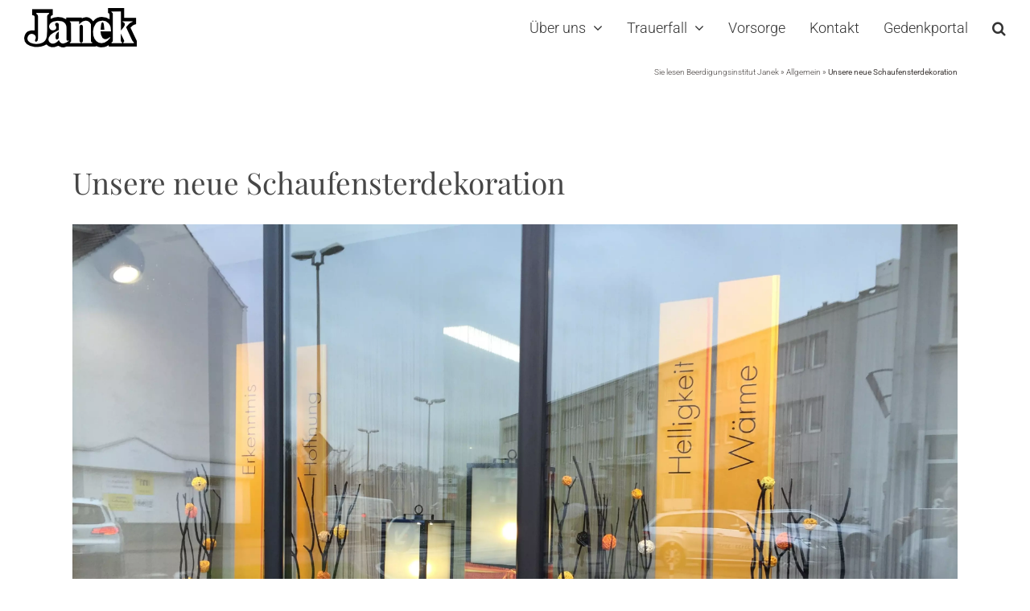

--- FILE ---
content_type: text/css; charset=utf-8
request_url: https://www.willi-janek.de/wp-content/cache/background-css/1/www.willi-janek.de/wp-content/cache/min/1/wp-content/plugins/shortcodes-ultimate-extra/public/css/extra.css?ver=1746176368&wpr_t=1769908718
body_size: 3176
content:
.sue-clearfix:before,.sue-clearfix:after{display:table;content:" "}.sue-clearfix:after{clear:both}.sue-content-wrap>*:first-child{margin-top:0}.sue-content-wrap>*:last-child{margin-bottom:0}.sue-panel-clickable{cursor:pointer;-webkit-transition:opacity .2s;-moz-transition:opacity .2s;transition:opacity .2s}.sue-panel-clickable:hover{opacity:.75;filter:alpha(opacity=75)}.sue-splash{display:none}.sue-splash-screen{position:relative;width:94%;max-width:480px;margin:44px auto;padding:44px;-webkit-box-sizing:border-box;-moz-box-sizing:border-box;box-sizing:border-box}.sue-splash-style-dark .mfp-bg{background:#000}.sue-splash-style-dark .mfp-close{color:#fff;text-shadow:none}.sue-splash-style-dark .sue-splash-screen{background:transparent;color:#fff}.sue-splash-style-dark-boxed .mfp-bg{background:#000}.sue-splash-style-dark-boxed .sue-splash-screen{-webkit-border-radius:3px;-moz-border-radius:3px;border-radius:3px;background:#fff;color:#333}.sue-splash-style-light .mfp-bg{background:#fff}.sue-splash-style-light .sue-splash-screen{background:transparent;color:#000}.sue-splash-style-light-boxed .mfp-bg{background:#fff}.sue-splash-style-light-boxed .sue-splash-screen{border:1px solid #ccc;-webkit-border-radius:15px;-moz-border-radius:15px;border-radius:15px;background:#fff;-webkit-box-shadow:0 0 25px #ccc;-moz-box-shadow:0 0 25px #ccc;box-shadow:0 0 25px #ccc;color:#333}.sue-splash-style-maintenance .mfp-bg{background:#000 var(--wpr-bg-c34c3e84-a975-42af-8d5e-01172901f9f6)}.sue-splash-style-maintenance .sue-splash-screen{-webkit-border-radius:3px;-moz-border-radius:3px;border-radius:3px;background:#fff;color:#333}.sue-splash-style-blue-boxed .mfp-bg{background:#66B2FF}.sue-splash-style-blue-boxed .sue-splash-screen{-webkit-border-radius:3px;-moz-border-radius:3px;border-radius:3px;background:#E8F4FF;-webkit-box-shadow:0 0 10px #00254A;-moz-box-shadow:0 0 10px #00254A;box-shadow:0 0 10px #00254A;color:#00172E}.sue-splash-style-light-boxed-blue .mfp-bg{background:#fff}.sue-splash-style-light-boxed-blue .sue-splash-screen{border:7px solid #66B2FF;-webkit-border-radius:10px;-moz-border-radius:10px;border-radius:10px;background:#feffff;background:-moz-linear-gradient(top,#feffff 0%,#ddf1f9 100%);background:-webkit-gradient(linear,left top,left bottom,color-stop(0%,#feffff),color-stop(100%,#ddf1f9));background:-webkit-linear-gradient(top,#feffff 0%,#ddf1f9 100%);background:-o-linear-gradient(top,#feffff 0%,#ddf1f9 100%);background:-ms-linear-gradient(top,#feffff 0%,#ddf1f9 100%);background:linear-gradient(to bottom,#feffff 0%,#ddf1f9 100%);color:#333;filter:progid:DXImageTransform.Microsoft.gradient(startColorstr='#feffff',endColorstr='#ddf1f9',GradientType=0)}.sue-splash-style-light-boxed-green .mfp-bg{background:#fff}.sue-splash-style-light-boxed-green .sue-splash-screen{border:7px solid #92E54E;-webkit-border-radius:10px;-moz-border-radius:10px;border-radius:10px;background:#f8ffe8;background:-moz-linear-gradient(top,#f8ffe8 0%,#e3f5ab 100%);background:-webkit-gradient(linear,left top,left bottom,color-stop(0%,#f8ffe8),color-stop(100%,#e3f5ab));background:-webkit-linear-gradient(top,#f8ffe8 0%,#e3f5ab 100%);background:-o-linear-gradient(top,#f8ffe8 0%,#e3f5ab 100%);background:-ms-linear-gradient(top,#f8ffe8 0%,#e3f5ab 100%);background:linear-gradient(to bottom,#f8ffe8 0%,#e3f5ab 100%);color:#333;filter:progid:DXImageTransform.Microsoft.gradient(startColorstr='#f8ffe8',endColorstr='#e3f5ab',GradientType=0)}.sue-splash-style-light-boxed-orange .mfp-bg{background:#fff}.sue-splash-style-light-boxed-orange .sue-splash-screen{border:7px solid #FF8121;-webkit-border-radius:10px;-moz-border-radius:10px;border-radius:10px;background:#fff;background:-moz-linear-gradient(top,#ffffff 0%,#ffe4ce 100%);background:-webkit-gradient(linear,left top,left bottom,color-stop(0%,#ffffff),color-stop(100%,#ffe4ce));background:-webkit-linear-gradient(top,#ffffff 0%,#ffe4ce 100%);background:-o-linear-gradient(top,#ffffff 0%,#ffe4ce 100%);background:-ms-linear-gradient(top,#ffffff 0%,#ffe4ce 100%);background:linear-gradient(to bottom,#ffffff 0%,#ffe4ce 100%);color:#333;filter:progid:DXImageTransform.Microsoft.gradient(startColorstr='#ffffff',endColorstr='#ffe4ce',GradientType=0)}.sue-exit-popup{display:none}.sue-exit-popup-screen{position:relative;width:94%;max-width:480px;margin:44px auto;padding:44px;-webkit-box-sizing:border-box;-moz-box-sizing:border-box;box-sizing:border-box}.sue-exit-popup-style-dark .mfp-bg{background:#000}.sue-exit-popup-style-dark .mfp-close{color:#fff;text-shadow:none}.sue-exit-popup-style-dark .sue-exit-popup-screen{background:transparent;color:#fff}.sue-exit-popup-style-dark-boxed .mfp-bg{background:#000}.sue-exit-popup-style-dark-boxed .sue-exit-popup-screen{-webkit-border-radius:3px;-moz-border-radius:3px;border-radius:3px;background:#fff;color:#333}.sue-exit-popup-style-light .mfp-bg{background:#fff}.sue-exit-popup-style-light .sue-exit-popup-screen{background:transparent;color:#000}.sue-exit-popup-style-light-boxed .mfp-bg{background:#fff}.sue-exit-popup-style-light-boxed .sue-exit-popup-screen{border:1px solid #ccc;-webkit-border-radius:15px;-moz-border-radius:15px;border-radius:15px;background:#fff;-webkit-box-shadow:0 0 25px #ccc;-moz-box-shadow:0 0 25px #ccc;box-shadow:0 0 25px #ccc;color:#333}.sue-exit-popup-style-maintenance .mfp-bg{background:#000 var(--wpr-bg-c36be6ef-4102-4ab0-a177-e4aba1217bb1)}.sue-exit-popup-style-maintenance .sue-exit-popup-screen{-webkit-border-radius:3px;-moz-border-radius:3px;border-radius:3px;background:#fff;color:#333}.sue-exit-popup-style-blue-boxed .mfp-bg{background:#66B2FF}.sue-exit-popup-style-blue-boxed .sue-exit-popup-screen{-webkit-border-radius:3px;-moz-border-radius:3px;border-radius:3px;background:#E8F4FF;-webkit-box-shadow:0 0 10px #00254A;-moz-box-shadow:0 0 10px #00254A;box-shadow:0 0 10px #00254A;color:#00172E}.sue-exit-popup-style-light-boxed-blue .mfp-bg{background:#fff}.sue-exit-popup-style-light-boxed-blue .sue-exit-popup-screen{border:7px solid #66B2FF;-webkit-border-radius:10px;-moz-border-radius:10px;border-radius:10px;background:#feffff;background:-moz-linear-gradient(top,#feffff 0%,#ddf1f9 100%);background:-webkit-gradient(linear,left top,left bottom,color-stop(0%,#feffff),color-stop(100%,#ddf1f9));background:-webkit-linear-gradient(top,#feffff 0%,#ddf1f9 100%);background:-o-linear-gradient(top,#feffff 0%,#ddf1f9 100%);background:-ms-linear-gradient(top,#feffff 0%,#ddf1f9 100%);background:linear-gradient(to bottom,#feffff 0%,#ddf1f9 100%);color:#333;filter:progid:DXImageTransform.Microsoft.gradient(startColorstr='#feffff',endColorstr='#ddf1f9',GradientType=0)}.sue-exit-popup-style-light-boxed-green .mfp-bg{background:#fff}.sue-exit-popup-style-light-boxed-green .sue-exit-popup-screen{border:7px solid #92E54E;-webkit-border-radius:10px;-moz-border-radius:10px;border-radius:10px;background:#f8ffe8;background:-moz-linear-gradient(top,#f8ffe8 0%,#e3f5ab 100%);background:-webkit-gradient(linear,left top,left bottom,color-stop(0%,#f8ffe8),color-stop(100%,#e3f5ab));background:-webkit-linear-gradient(top,#f8ffe8 0%,#e3f5ab 100%);background:-o-linear-gradient(top,#f8ffe8 0%,#e3f5ab 100%);background:-ms-linear-gradient(top,#f8ffe8 0%,#e3f5ab 100%);background:linear-gradient(to bottom,#f8ffe8 0%,#e3f5ab 100%);color:#333;filter:progid:DXImageTransform.Microsoft.gradient(startColorstr='#f8ffe8',endColorstr='#e3f5ab',GradientType=0)}.sue-exit-popup-style-light-boxed-orange .mfp-bg{background:#fff}.sue-exit-popup-style-light-boxed-orange .sue-exit-popup-screen{border:7px solid #FF8121;-webkit-border-radius:10px;-moz-border-radius:10px;border-radius:10px;background:#fff;background:-moz-linear-gradient(top,#ffffff 0%,#ffe4ce 100%);background:-webkit-gradient(linear,left top,left bottom,color-stop(0%,#ffffff),color-stop(100%,#ffe4ce));background:-webkit-linear-gradient(top,#ffffff 0%,#ffe4ce 100%);background:-o-linear-gradient(top,#ffffff 0%,#ffe4ce 100%);background:-ms-linear-gradient(top,#ffffff 0%,#ffe4ce 100%);background:linear-gradient(to bottom,#ffffff 0%,#ffe4ce 100%);color:#333;filter:progid:DXImageTransform.Microsoft.gradient(startColorstr='#ffffff',endColorstr='#ffe4ce',GradientType=0)}.sue-panel{position:relative;width:100%;margin:0 auto 1.5em auto;background:#fff}.sue-panel-content{padding:1em}.sue-photo-panel{position:relative;width:100%;margin:0 auto 1.5em auto;background:#fff}.sue-photo-panel-head img{display:block;width:100%;height:auto;margin:0;padding:0;border:none;-webkit-border-radius:0;-moz-border-radius:0;border-radius:0;-webkit-box-shadow:none;-moz-box-shadow:none;box-shadow:none}.sue-photo-panel-content{padding:1em}.sue-icon-panel{position:relative;width:100%;margin:0 auto 1.5em auto;background:#fff}.sue-icon-panel-head{padding:1em;padding-bottom:0;-webkit-box-sizing:border-box;-moz-box-sizing:border-box;box-sizing:border-box;text-align:center}.sue-icon-panel-head img{display:inline-block;max-width:100%;margin:0;padding:0;border:none;-webkit-border-radius:0;-moz-border-radius:0;border-radius:0;-webkit-box-shadow:none;-moz-box-shadow:none;box-shadow:none}.sue-icon-panel-head i{display:inline-block;margin:0;padding:0;border:none;-webkit-border-radius:0;-moz-border-radius:0;border-radius:0;-webkit-box-shadow:none;-moz-box-shadow:none;box-shadow:none}.sue-icon-panel-content{padding:1em}.sue-icon-text{position:relative;margin-bottom:1.5em}.sue-icon-text-icon{position:absolute;top:0;left:0}.sue-icon-text-icon i{display:block;width:100%;height:100%;text-align:center;line-height:1}.sue-icon-text-icon img{display:block;width:100%;height:100%;margin:0;padding:0;border:none;-webkit-border-radius:0;-moz-border-radius:0;border-radius:0;-webkit-box-shadow:none;-moz-box-shadow:none;box-shadow:none}.sue-progress-pie{position:relative}.sue-progress-pie-align-none{margin:0 0 1.5em 0}.sue-progress-pie-align-left{margin:0 1em 1.5em 0;float:left}.sue-progress-pie-align-right{margin:0 0 1.5em 1em;float:right}.sue-progress-pie-align-center{margin:1.5em auto;clear:both}.sue-progress-pie>div{position:absolute;top:0;right:0;bottom:0;left:0;z-index:1;width:100%;height:100%;text-align:center}.sue-progress-pie-text{display:inline-block}.sue-progress-pie-before,.sue-progress-pie-after{display:inline-block;margin:0 .1em;vertical-align:middle;font-size:.6em}.sue-progress-bar{position:relative;margin-bottom:1.5em}.sue-progress-bar span{position:absolute;bottom:0;left:0}.sue-progress-bar-style-default{height:24px;font-size:14px}.sue-progress-bar-style-default>span{display:block;height:24px;overflow:visible!important;line-height:24px}.sue-progress-bar-style-default span span{margin:0 .7em;white-space:nowrap}.sue-progress-bar-style-fancy{height:24px;padding:5px;-webkit-box-sizing:content-box;-moz-box-sizing:content-box;box-sizing:content-box;border-width:1px;border-style:solid;-webkit-border-radius:17px;-moz-border-radius:17px;border-radius:17px;font-size:14px}.sue-progress-bar-style-fancy>span{bottom:5px;left:5px;display:block;height:24px;overflow:visible!important;-webkit-border-radius:12px;-moz-border-radius:12px;border-radius:12px;background-image:var(--wpr-bg-cf8e8155-c5ec-444b-9b6a-6b1c4c288bb0);background-repeat:repeat-x;line-height:24px}.sue-progress-bar-style-fancy span span{bottom:0;left:0;margin:0 .7em;white-space:nowrap}.sue-progress-bar-style-thin{height:4px;margin-top:30px;font-size:13px}.sue-progress-bar-style-thin span{display:block;height:4px;overflow:visible!important}.sue-progress-bar-style-thin span span{height:30px;white-space:nowrap;line-height:30px}.sue-member{position:relative;width:100%;margin:0 auto 1.5em auto;background:#fff}.sue-member-photo img{display:block;width:100%;height:auto;margin:0;padding:0;border:none;-webkit-border-radius:0;-moz-border-radius:0;border-radius:0;-webkit-box-shadow:none;-moz-box-shadow:none;box-shadow:none}.sue-member-info{padding:1.5em}.sue-member-name{display:block;margin-bottom:.5em;font-size:1.2em}.sue-member-role{display:block;margin-bottom:1em;font-size:.9em;opacity:.5;filter:alpha(opacity=50)}.sue-member-icons{padding:1em}.sue-member-icons a{display:inline-block;margin:0 .4em;font-size:16px}.sue-member-icons a i{font-size:16px}.sue-member-icons a img{display:block;width:16px;height:16px;margin:0;padding:0;border:none;-webkit-box-shadow:none;-moz-box-shadow:none;box-shadow:none}.sue-member-desc>:last-child{margin-bottom:0!important}.sue-section{width:100%;margin:0}.sue-section{position:relative}.sue-section-background{position:absolute;left:0;bottom:0;right:0;top:0;width:100%;height:100%;background-position:left top;background-repeat:no-repeat}.sue-section-content{width:90%;margin:0 auto;position:relative}.sue-section-content h1,.sue-section-content h2,.sue-section-content h3,.sue-section-content h4,.sue-section-content h5,.sue-section-content h6{color:inherit}.sue-pricing-table{margin-bottom:1.5em}.sue-plan{-webkit-box-sizing:border-box;-moz-box-sizing:border-box;box-sizing:border-box;border-width:1px;border-style:solid;background:#fff;text-align:center}.sue-pricing-table .sue-plan{float:left;border-left-width:0}.sue-plan-head{padding:20px 0;overflow:hidden;border-bottom-width:1px;border-bottom-style:solid}.sue-plan-icon{margin-top:15px}.sue-plan-icon img{display:block;margin:0 auto;padding:0;border:none;-webkit-box-shadow:none;-moz-box-shadow:none;box-shadow:none}.sue-plan-name{margin-bottom:15px;font-size:1.3em;opacity:.8;filter:alpha(opacity=80)}.sue-plan-price{font-weight:700;font-size:2.3em}.sue-plan-price-value{display:inline-block;margin:0 3px;vertical-align:middle}.sue-plan-price-before,.sue-plan-price-after{display:inline-block;vertical-align:middle;font-weight:400;font-size:.7em}.sue-plan-period{margin-top:5px;font-size:.9em;opacity:.5;filter:alpha(opacity=50)}.sue-plan-options ul{margin:0;padding:0;list-style:none}.sue-plan-options ul li{display:block;min-height:41px;margin:0!important;padding:0!important;-webkit-box-sizing:border-box;-moz-box-sizing:border-box;box-sizing:border-box;border-top:1px dotted #ddd;list-style:none;line-height:40px}.sue-plan-options ul li:first-child{border:none}.sue-plan-footer{padding:15px 0;border-top-width:1px;border-top-style:solid}.sue-plan-footer a{display:inline-block;padding:5px 15px;-webkit-border-radius:5px;-moz-border-radius:5px;border-radius:5px;text-decoration:none;-webkit-transition:all .2s;-moz-transition:all .2s;transition:all .2s}.sue-plan-footer a:active,.sue-plan-footer a:focus,.sue-plan-footer a:hover{background:transparent!important;color:inherit!important}.sue-pricing-table .sue-plan:first-child{border-left-width:1px}.sue-pricing-table-size-1 .sue-plan{width:100%}.sue-pricing-table-size-2 .sue-plan{width:50%}.sue-pricing-table-size-3 .sue-plan{width:33.33%}.sue-pricing-table-size-4 .sue-plan{width:25%}.sue-pricing-table-size-5 .sue-plan{width:20%}.sue-pricing-table-size-6 .sue-plan{width:16.66%}.sue-plan-featured{position:relative;z-index:2;margin:-10px -10px -5px -10px;border-left-width:1px}.sue-pricing-table .sue-plan.sue-plan-featured{border-left-width:1px}.sue-plan-featured .sue-plan-head{padding:25px 0}.sue-plan-featured .sue-plan-footer{padding:17px 0}#su-generator-preview .sue-plan{position:relative;width:240px;margin:0 auto}@media only screen and (max-width:768px){.sue-pricing-table .sue-plan{float:none;border-left-width:1px;width:100%;margin-bottom:1em}.sue-plan-featured{margin:0}}.sue-testimonial{margin-bottom:1.5em}.sue-testimonial-text{margin-bottom:.5em;font-style:italic;font-size:1.1em}.sue-testimonial-text>p:first-child{margin-top:0}.sue-testimonial-text>p:last-child{margin-bottom:0}.sue-testimonial-cite{font-size:.9em}.sue-testimonial-name{font-weight:700}.sue-testimonial-bordered .sue-testimonial-text{position:relative;margin-bottom:.8em;padding:1em;border:1px solid #ccc;-webkit-border-radius:2px;-moz-border-radius:2px;border-radius:2px;background:#fff;color:#555}.sue-testimonial-bordered .sue-testimonial-text:before,.sue-testimonial-bordered .sue-testimonial-text:after{position:absolute;display:block;width:0;height:0;border-style:solid;content:''}.sue-testimonial-bordered .sue-testimonial-text:before{bottom:-16px;left:29px;z-index:2;border-width:8px;border-color:#ccc transparent transparent transparent}.sue-testimonial-bordered .sue-testimonial-text:after{bottom:-14px;left:30px;z-index:3;border-width:7px;border-color:#fff transparent transparent transparent}.sue-testimonial-bordered .sue-testimonial-cite{margin-left:20px}.sue-testimonial-has-photo{position:relative;min-height:40px;padding-left:60px}.sue-testimonial-has-photo img.sue-testimonial-photo{position:absolute;top:0;left:0;display:block;width:40px;height:40px;margin:0;padding:0;border:none;-webkit-border-radius:50%;-moz-border-radius:50%;border-radius:50%;-webkit-box-shadow:none;-moz-box-shadow:none;box-shadow:none}.sue-testimonial-bordered.sue-testimonial-has-photo .sue-testimonial-text:before{top:12px;left:-16px;border-color:transparent #ccc transparent transparent}.sue-testimonial-bordered.sue-testimonial-has-photo .sue-testimonial-text:after{top:13px;left:-14px;border-color:transparent #fff transparent transparent}.sue-testimonial-bordered.sue-testimonial-has-photo .sue-testimonial-cite{margin-left:10px}a.sue-icon{display:inline-block;margin:0 1em 1em 0;text-decoration:none!important}a.sue-icon i{display:inline-block;width:1em;height:1em;-webkit-box-sizing:content-box;-moz-box-sizing:content-box;box-sizing:content-box;vertical-align:middle;text-align:center}a.sue-icon img{display:inline-block;vertical-align:middle}a.sue-icon:hover{opacity:.7;filter:alpha(opacity=70)}.sue-icon-text{margin-left:.5em}a.sue-icon.sue-icon-no-url{cursor:default}a.sue-icon.sue-icon-no-url:hover{opacity:1;filter:alpha(opacity=100)}.sue-content-slider{position:relative;margin:0 -10px 1.5em -10px}.sue-content-slide{margin:10px}.sue-content-slide>*:first-child{margin-top:0}.sue-content-slide>*:last-child{margin-bottom:0}.sue-content-slider .owl-controls{position:absolute;top:0;right:10px;left:10px}.sue-content-slider-arrows-yes,.sue-content-slider-pages-yes,.sue-content-slider-arrows-hover,.sue-content-slider-pages-hover{padding-top:34px}.sue-content-slider-arrows-no .owl-buttons,.sue-content-slider-arrows-hover .owl-buttons,.sue-content-slider-pages-no .owl-pagination,.sue-content-slider-pages-hover .owl-pagination{display:none}.sue-content-slider-arrows-hover:hover .owl-buttons,.sue-content-slider-pages-hover:hover .owl-pagination{display:block}.sue-content-slider .owl-prev,.sue-content-slider .owl-next{position:absolute;top:0;display:block;width:30px;height:30px;color:#ccc;text-align:center;font-size:14px;font-family:FontAwesome;line-height:30px;cursor:pointer;-webkit-font-smoothing:antialiased;*margin-right:.3em}.sue-content-slider .owl-prev{right:30px}.sue-content-slider .owl-next{right:0}.sue-content-slider .owl-prev:hover,.sue-content-slider .owl-next:hover{color:#000}.sue-content-slider .owl-prev:before{content:"\f053"}.sue-content-slider .owl-next:before{content:"\f054"}.sue-content-slider .owl-pagination{position:absolute;top:0;left:0}.sue-content-slider .owl-page{width:30px;height:30px;padding:10px;float:left;-webkit-box-sizing:border-box;-moz-box-sizing:border-box;box-sizing:border-box;cursor:pointer}.sue-content-slider .owl-page span{display:block;width:10px;height:10px;-webkit-border-radius:50%;-moz-border-radius:50%;border-radius:50%;background:#eee}.sue-content-slider .owl-page:hover span,.sue-content-slider .owl-page.active span{background:#555}.sue-content-slider-style-dark .owl-prev,.sue-content-slider-style-dark .owl-next{width:24px;height:24px;background:#333;color:#eee;line-height:24px}.sue-content-slider-style-dark .owl-prev{right:30px}.sue-content-slider-style-dark .owl-prev:hover,.sue-content-slider-style-dark .owl-next:hover{background:#000;color:#fff}.sue-content-slider-style-dark .owl-page span{background:#555}.sue-content-slider-style-dark .owl-page:hover span,.sue-content-slider-style-dark .owl-page.active span{background:#000}.sue-content-slider-style-light .owl-prev,.sue-content-slider-style-light .owl-next{width:24px;height:24px;-webkit-border-radius:50%;-moz-border-radius:50%;border-radius:50%;background:#eee;color:#555;line-height:24px}.sue-content-slider-style-light .owl-prev{right:30px}.sue-content-slider-style-light .owl-prev:hover,.sue-content-slider-style-light .owl-next:hover{background:#f5f5f5;color:#000}.sue-content-slider-style-light .owl-page span{background:#eee}.sue-content-slider-style-light .owl-page:hover span,.sue-content-slider-style-light .owl-page.active span{background:#ccc}.sue-shadow-wrap{position:relative;z-index:1;margin-bottom:1.5em;padding-bottom:15px}.sue-shadow-wrap.sue-shadow-inline-yes{display:inline-block}.sue-shadow{position:relative;min-height:50px;-webkit-box-sizing:border-box;-moz-box-sizing:border-box;box-sizing:border-box}.sue-shadow:before,.sue-shadow:after{position:absolute;z-index:-1;display:block;background:rgba(0,0,0,.7);-webkit-box-shadow:0 0 20px 0 rgba(0,0,0,.7);-moz-box-shadow:0 0 20px 0 rgba(0,0,0,.7);box-shadow:0 0 20px 0 rgba(0,0,0,.7);content:""}.sue-shadow>img,.sue-shadow>a>img{display:block;min-height:40px;max-width:100%;margin:0;padding:0;border:none;-webkit-box-shadow:none;-moz-box-shadow:none;box-shadow:none}.sue-shadow-style-default:before,.sue-shadow-style-default:after{bottom:25px;left:20px;width:60%;height:20px;-webkit-box-shadow:0 20px 20px 0 rgba(0,0,0,.7);-moz-box-shadow:0 20px 20px 0 rgba(0,0,0,.7);box-shadow:0 20px 20px 0 rgba(0,0,0,.7);-webkit-transform:rotate(-3deg);-moz-transform:rotate(-3deg);-ms-transform:rotate(-3deg);-o-transform:rotate(-3deg);transform:rotate(-3deg)}.sue-shadow-style-default:after{right:20px;left:auto;-webkit-transform:rotate(3deg);-moz-transform:rotate(3deg);-ms-transform:rotate(3deg);-o-transform:rotate(3deg);transform:rotate(3deg)}.sue-shadow-style-left:before{bottom:25px;left:20px;width:60%;height:20px;-webkit-box-shadow:0 20px 20px 0 rgba(0,0,0,.7);-moz-box-shadow:0 20px 20px 0 rgba(0,0,0,.7);box-shadow:0 20px 20px 0 rgba(0,0,0,.7);-webkit-transform:rotate(-3deg);-moz-transform:rotate(-3deg);-ms-transform:rotate(-3deg);-o-transform:rotate(-3deg);transform:rotate(-3deg)}.sue-shadow-style-right:before{right:20px;bottom:25px;width:60%;height:20px;-webkit-box-shadow:0 20px 20px 0 rgba(0,0,0,.7);-moz-box-shadow:0 20px 20px 0 rgba(0,0,0,.7);box-shadow:0 20px 20px 0 rgba(0,0,0,.7);-webkit-transform:rotate(3deg);-moz-transform:rotate(3deg);-ms-transform:rotate(3deg);-o-transform:rotate(3deg);transform:rotate(3deg)}.sue-shadow-style-horizontal:before,.sue-shadow-style-horizontal:after{top:20px;right:0;bottom:20px;left:0;width:30px;-webkit-border-radius:50%;-moz-border-radius:50%;border-radius:50%}.sue-shadow-style-horizontal:after{left:auto}.sue-shadow-style-vertical:before,.sue-shadow-style-vertical:after{top:0;right:20px;bottom:0;left:20px;height:30px;-webkit-border-radius:50%;-moz-border-radius:50%;border-radius:50%}.sue-shadow-style-vertical:after{top:auto}.sue-shadow-style-bottom:before{right:20px;bottom:0;left:20px;height:30px;-webkit-border-radius:50%;-moz-border-radius:50%;border-radius:50%}.sue-shadow-style-simple:before{right:20px;bottom:0;left:20px;height:30px}